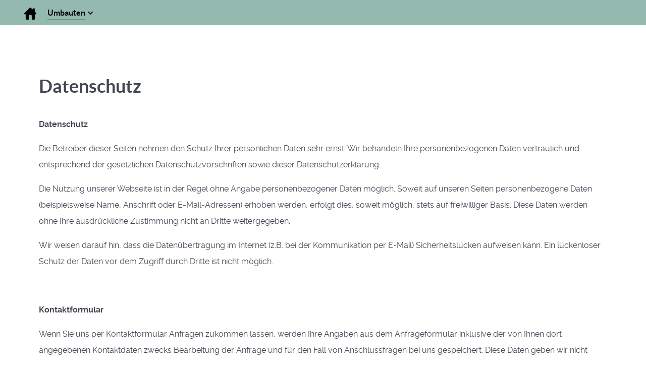

--- FILE ---
content_type: text/html; charset=utf-8
request_url: https://domroese.berlin/index.php/umbauten/elektrolokomotiven/piko-51321-120-005?amp;view=article&amp;id=2&amp;catid=2
body_size: 32438
content:
<!DOCTYPE html>
<html lang="de-DE" dir="ltr">
        
<head>
    
            <meta name="viewport" content="width=device-width, initial-scale=1.0">
        <meta http-equiv="X-UA-Compatible" content="IE=edge" />
        

        
            
         <meta charset="utf-8">
	<meta name="author" content="admin">
	<meta name="generator" content="Joomla! - Open Source Content Management">
	<title>Datenschutz</title>

    <link href="/media/vendor/joomla-custom-elements/css/joomla-alert.min.css?0.4.1" rel="stylesheet">
	<link href="/media/gantry5/engines/nucleus/css-compiled/nucleus.css" rel="stylesheet">
	<link href="/templates/g5_helium/custom/css-compiled/helium_15.css" rel="stylesheet">
	<link href="/media/gantry5/engines/nucleus/css-compiled/bootstrap5.css" rel="stylesheet">
	<link href="/media/system/css/joomla-fontawesome.min.css" rel="stylesheet">
	<link href="/media/plg_system_debug/css/debug.css" rel="stylesheet">
	<link href="/media/gantry5/assets/css/font-awesome6-all.min.css" rel="stylesheet">
	<link href="/templates/g5_helium/custom/css-compiled/helium-joomla_15.css" rel="stylesheet">
	<link href="/templates/g5_helium/custom/css-compiled/custom_15.css" rel="stylesheet">

    <script type="application/json" class="joomla-script-options new">{"joomla.jtext":{"ERROR":"Fehler","MESSAGE":"Nachricht","NOTICE":"Hinweis","WARNING":"Warnung","JCLOSE":"Schließen","JOK":"OK","JOPEN":"Öffnen"},"system.paths":{"root":"","rootFull":"https:\/\/domroese.berlin\/","base":"","baseFull":"https:\/\/domroese.berlin\/"},"csrf.token":"0f5e6866bc1e5afc8289867a701f1783"}</script>
	<script src="/media/system/js/core.min.js?a3d8f8"></script>
	<script src="/media/system/js/messages.min.js?9a4811" type="module"></script>
	<script type="application/ld+json">{"@context":"https://schema.org","@graph":[{"@type":"Organization","@id":"https://domroese.berlin/#/schema/Organization/base","name":"Domröse Bad Grund Berlin","url":"https://domroese.berlin/"},{"@type":"WebSite","@id":"https://domroese.berlin/#/schema/WebSite/base","url":"https://domroese.berlin/","name":"Domröse Bad Grund Berlin","publisher":{"@id":"https://domroese.berlin/#/schema/Organization/base"}},{"@type":"WebPage","@id":"https://domroese.berlin/#/schema/WebPage/base","url":"https://domroese.berlin/index.php/umbauten/elektrolokomotiven/piko-51321-120-005?amp;view=article&amp;id=2&amp;catid=2","name":"Datenschutz","isPartOf":{"@id":"https://domroese.berlin/#/schema/WebSite/base"},"about":{"@id":"https://domroese.berlin/#/schema/Organization/base"},"inLanguage":"de-DE"},{"@type":"Article","@id":"https://domroese.berlin/#/schema/com_content/article/2","name":"Datenschutz","headline":"Datenschutz","inLanguage":"de-DE","isPartOf":{"@id":"https://domroese.berlin/#/schema/WebPage/base"}}]}</script>

    
                    <link rel="apple-touch-icon" sizes="57x57" href="/images/WD_Favicon/apple-icon-57x57.png">
<link rel="apple-touch-icon" sizes="60x60" href="/images/WD_Favicon/apple-icon-60x60.png">
<link rel="apple-touch-icon" sizes="72x72" href="/images/WD_Favicon/apple-icon-72x72.png">
<link rel="apple-touch-icon" sizes="76x76" href="/images/WD_Favicon/apple-icon-76x76.png">
<link rel="apple-touch-icon" sizes="114x114" href="/images/WD_Favicon/apple-icon-114x114.png">
<link rel="apple-touch-icon" sizes="120x120" href="/images/WD_Favicon/apple-icon-120x120.png">
<link rel="apple-touch-icon" sizes="144x144" href="/images/WD_Favicon/apple-icon-144x144.png">
<link rel="apple-touch-icon" sizes="152x152" href="/images/WD_Favicon/apple-icon-152x152.png">
<link rel="apple-touch-icon" sizes="180x180" href="/images/WD_Favicon/apple-icon-180x180.png">
<link rel="icon" type="image/png" sizes="192x192"  href="/images/WD_Favicon/android-icon-192x192.png">
<link rel="icon" type="image/png" sizes="32x32" href="/images/WD_Favicon/favicon-32x32.png">
<link rel="icon" type="image/png" sizes="96x96" href="//images/WD_Faviconfavicon-96x96.png">
<link rel="icon" type="image/png" sizes="16x16" href="/images/WD_Favicon/favicon-16x16.png">
<link rel="manifest" href="/images/WD_Favicon/manifest.json">
<meta name="msapplication-TileColor" content="#ffffff">
<meta name="msapplication-TileImage" content="/ms-icon-144x144.png">
<meta name="theme-color" content="#ffffff">
            
</head>

    <body class="gantry g-helium-style site com_content view-article no-layout no-task dir-ltr itemid-129 outline-15 g-offcanvas-left g-default g-style-preset1">
        
                    

        <div id="g-offcanvas"  data-g-offcanvas-swipe="1" data-g-offcanvas-css3="1">
                        <div class="g-grid">                        

        <div class="g-block size-100">
             <div id="mobile-menu-5697-particle" class="g-content g-particle">            <div id="g-mobilemenu-container" data-g-menu-breakpoint="48rem"></div>
            </div>
        </div>
            </div>
    </div>
        <div id="g-page-surround">
            <div class="g-offcanvas-hide g-offcanvas-toggle" role="navigation" data-offcanvas-toggle aria-controls="g-offcanvas" aria-expanded="false"><i class="fa fa-fw fa-bars"></i></div>                        

                                
                <section id="g-navigation">
                <div class="g-container">                                <div class="g-grid">                        

        <div class="g-block size-100">
             <div class="g-system-messages">
                                            <div id="system-message-container" aria-live="polite"></div>

            
    </div>
        </div>
            </div>
                            <div class="g-grid">                        

        <div class="g-block size-100">
             <div id="menu-6409-particle" class="g-content g-particle">            <nav class="g-main-nav" data-g-hover-expand="true">
        <ul class="g-toplevel">
                                                                                                                
        
                
        
                
        
        <li class="g-menu-item g-menu-item-type-component g-menu-item-105 g-standard  ">
                            <a class="g-menu-item-container" href="/index.php" title="Home" aria-label="Home">
                                                <img src="/images/WD_BANNERS/HomeMenu.png" alt="Home" />
                                                    <span class="g-menu-item-content">
                            
                    </span>
                                                </a>
                                </li>
    
                                                                                                
        
                
        
                
        
        <li class="g-menu-item g-menu-item-type-heading g-menu-item-106 g-parent active g-standard  ">
                            <div class="g-menu-item-container" data-g-menuparent="">                                                                            <span class="g-nav-header g-menu-item-content">            <span class="g-menu-item-title">Umbauten</span>
            </span>
                                        <span class="g-menu-parent-indicator"></span>                            </div>                                                                <ul class="g-dropdown g-inactive g-fade g-dropdown-right">
            <li class="g-dropdown-column">
                        <div class="g-grid">
                        <div class="g-block size-100">
            <ul class="g-sublevel">
                <li class="g-level-1 g-go-back">
                    <a class="g-menu-item-container" href="#" data-g-menuparent=""><span>Back</span></a>
                </li>
                                                                                                                    
        
                
        
                
        
        <li class="g-menu-item g-menu-item-type-heading g-menu-item-107 g-parent  ">
                            <div class="g-menu-item-container" data-g-menuparent="">                                                                            <span class="g-nav-header g-menu-item-content">            <span class="g-menu-item-title">Dampflokomotiven</span>
            </span>
                                        <span class="g-menu-parent-indicator"></span>                            </div>                                                                <ul class="g-dropdown g-inactive g-fade g-dropdown-right">
            <li class="g-dropdown-column">
                        <div class="g-grid">
                        <div class="g-block size-100">
            <ul class="g-sublevel">
                <li class="g-level-2 g-go-back">
                    <a class="g-menu-item-container" href="#" data-g-menuparent=""><span>Back</span></a>
                </li>
                                                                                                                    
        
                
        
                
        
        <li class="g-menu-item g-menu-item-type-component g-menu-item-117  ">
                            <a class="g-menu-item-container" href="/index.php/umbauten/dampfloks/maerklin-3003-24-058">
                                                                <span class="g-menu-item-content">
                                    <span class="g-menu-item-title">Märklin (3003) 24 058</span>
            
                    </span>
                                                </a>
                                </li>
    
                                                                                                
        
                
        
                
        
        <li class="g-menu-item g-menu-item-type-component g-menu-item-185  ">
                            <a class="g-menu-item-container" href="/index.php/umbauten/dampfloks/tillig-029922-99-6101">
                                                                <span class="g-menu-item-content">
                                    <span class="g-menu-item-title">Tillig (029922) 99 6101</span>
            
                    </span>
                                                </a>
                                </li>
    
    
            </ul>
        </div>
            </div>

            </li>
        </ul>
            </li>
    
                                                                                                
        
                
        
                
        
        <li class="g-menu-item g-menu-item-type-heading g-menu-item-108 g-parent  ">
                            <div class="g-menu-item-container" data-g-menuparent="">                                                                            <span class="g-nav-header g-menu-item-content">            <span class="g-menu-item-title">Diesellokomotiven</span>
            </span>
                                        <span class="g-menu-parent-indicator"></span>                            </div>                                                                <ul class="g-dropdown g-inactive g-fade g-dropdown-right">
            <li class="g-dropdown-column">
                        <div class="g-grid">
                        <div class="g-block size-100">
            <ul class="g-sublevel">
                <li class="g-level-2 g-go-back">
                    <a class="g-menu-item-container" href="#" data-g-menuparent=""><span>Back</span></a>
                </li>
                                                                                                                    
        
                
        
                
        
        <li class="g-menu-item g-menu-item-type-component g-menu-item-118  ">
                            <a class="g-menu-item-container" href="/index.php/umbauten/dieselloks/liliput-l132016-217-014">
                                                                <span class="g-menu-item-content">
                                    <span class="g-menu-item-title">Liliput (L132016) 217 014</span>
            
                    </span>
                                                </a>
                                </li>
    
    
            </ul>
        </div>
            </div>

            </li>
        </ul>
            </li>
    
                                                                                                
        
                
        
                
        
        <li class="g-menu-item g-menu-item-type-heading g-menu-item-109 g-parent active  ">
                            <div class="g-menu-item-container" data-g-menuparent="">                                                                            <span class="g-nav-header g-menu-item-content">            <span class="g-menu-item-title">Elektrolokomotiven</span>
            </span>
                                        <span class="g-menu-parent-indicator"></span>                            </div>                                                                <ul class="g-dropdown g-inactive g-fade g-dropdown-right">
            <li class="g-dropdown-column">
                        <div class="g-grid">
                        <div class="g-block size-100">
            <ul class="g-sublevel">
                <li class="g-level-2 g-go-back">
                    <a class="g-menu-item-container" href="#" data-g-menuparent=""><span>Back</span></a>
                </li>
                                                                                                                    
        
                
        
                
        
        <li class="g-menu-item g-menu-item-type-component g-menu-item-119  ">
                            <a class="g-menu-item-container" href="/index.php/umbauten/elektrolokomotiven/piko-71075-101-119">
                                                                <span class="g-menu-item-content">
                                    <span class="g-menu-item-title">Piko (71075) 101 119</span>
            
                    </span>
                                                </a>
                                </li>
    
                                                                                                
        
                
        
                
        
        <li class="g-menu-item g-menu-item-type-component g-menu-item-120  ">
                            <a class="g-menu-item-container" href="/index.php/umbauten/elektrolokomotiven/piko-59051-146-560">
                                                                <span class="g-menu-item-content">
                                    <span class="g-menu-item-title">Piko (59051) 146 560</span>
            
                    </span>
                                                </a>
                                </li>
    
                                                                                                
        
                
        
                
        
        <li class="g-menu-item g-menu-item-type-component g-menu-item-121  ">
                            <a class="g-menu-item-container" href="/index.php/umbauten/elektrolokomotiven/piko-51731-e10-110">
                                                                <span class="g-menu-item-content">
                                    <span class="g-menu-item-title">Piko (51731) E10 110</span>
            
                    </span>
                                                </a>
                                </li>
    
                                                                                                
        
                
        
                
        
        <li class="g-menu-item g-menu-item-type-component g-menu-item-126  ">
                            <a class="g-menu-item-container" href="/index.php/umbauten/elektrolokomotiven/piko-51596-187-931">
                                                                <span class="g-menu-item-content">
                                    <span class="g-menu-item-title">Piko (51596) 187 931</span>
            
                    </span>
                                                </a>
                                </li>
    
                                                                                                
        
                
        
                
        
        <li class="g-menu-item g-menu-item-type-component g-menu-item-127  ">
                            <a class="g-menu-item-container" href="/index.php/umbauten/elektrolokomotiven/roco-68509-146-538">
                                                                <span class="g-menu-item-content">
                                    <span class="g-menu-item-title">Roco (68509) 146 538</span>
            
                    </span>
                                                </a>
                                </li>
    
                                                                                                
        
                
        
                
        
        <li class="g-menu-item g-menu-item-type-component g-menu-item-128  ">
                            <a class="g-menu-item-container" href="/index.php/umbauten/elektrolokomotiven/roco-68629-143-062">
                                                                <span class="g-menu-item-content">
                                    <span class="g-menu-item-title">Roco (68629) 143 062</span>
            
                    </span>
                                                </a>
                                </li>
    
                                                                                                
        
                
        
                
        
        <li class="g-menu-item g-menu-item-type-component g-menu-item-129 active  ">
                            <a class="g-menu-item-container" href="/index.php/umbauten/elektrolokomotiven/piko-51321-120-005">
                                                                <span class="g-menu-item-content">
                                    <span class="g-menu-item-title">Piko (51321)  120 005</span>
            
                    </span>
                                                </a>
                                </li>
    
                                                                                                
        
                
        
                
        
        <li class="g-menu-item g-menu-item-type-component g-menu-item-149  ">
                            <a class="g-menu-item-container" href="/index.php/umbauten/elektrolokomotiven/maerklin-3058-151-104">
                                                                <span class="g-menu-item-content">
                                    <span class="g-menu-item-title">Märklin (3058) 151 104</span>
            
                    </span>
                                                </a>
                                </li>
    
    
            </ul>
        </div>
            </div>

            </li>
        </ul>
            </li>
    
                                                                                                
        
                
        
                
        
        <li class="g-menu-item g-menu-item-type-heading g-menu-item-110 g-parent  ">
                            <div class="g-menu-item-container" data-g-menuparent="">                                                                            <span class="g-nav-header g-menu-item-content">            <span class="g-menu-item-title">Personenwagen</span>
            </span>
                                        <span class="g-menu-parent-indicator"></span>                            </div>                                                                <ul class="g-dropdown g-inactive g-fade g-dropdown-right">
            <li class="g-dropdown-column">
                        <div class="g-grid">
                        <div class="g-block size-100">
            <ul class="g-sublevel">
                <li class="g-level-2 g-go-back">
                    <a class="g-menu-item-container" href="#" data-g-menuparent=""><span>Back</span></a>
                </li>
                                                                                                                    
        
                
        
                
        
        <li class="g-menu-item g-menu-item-type-component g-menu-item-124  ">
                            <a class="g-menu-item-container" href="/index.php/umbauten/personenwagen/roco-45927-45488-silberlinge">
                                                                <span class="g-menu-item-content">
                                    <span class="g-menu-item-title">Roco (45927, 45488) Silberlinge</span>
            
                    </span>
                                                </a>
                                </li>
    
                                                                                                
        
                
        
                
        
        <li class="g-menu-item g-menu-item-type-component g-menu-item-125  ">
                            <a class="g-menu-item-container" href="/index.php/umbauten/personenwagen/piko-59671-ic-wagen">
                                                                <span class="g-menu-item-content">
                                    <span class="g-menu-item-title">Piko (59671) IC Wagen</span>
            
                    </span>
                                                </a>
                                </li>
    
                                                                                                
        
                
        
                
        
        <li class="g-menu-item g-menu-item-type-component g-menu-item-130  ">
                            <a class="g-menu-item-container" href="/index.php/umbauten/personenwagen/hobbytrade-dostos">
                                                                <span class="g-menu-item-content">
                                    <span class="g-menu-item-title">HobbyTrade DoStos</span>
            
                    </span>
                                                </a>
                                </li>
    
    
            </ul>
        </div>
            </div>

            </li>
        </ul>
            </li>
    
                                                                                                
        
                
        
                
        
        <li class="g-menu-item g-menu-item-type-heading g-menu-item-111 g-parent  ">
                            <div class="g-menu-item-container" data-g-menuparent="">                                                                            <span class="g-nav-header g-menu-item-content">            <span class="g-menu-item-title">Güterwagen</span>
            </span>
                                        <span class="g-menu-parent-indicator"></span>                            </div>                                                                <ul class="g-dropdown g-inactive g-fade g-dropdown-right">
            <li class="g-dropdown-column">
                        <div class="g-grid">
                        <div class="g-block size-100">
            <ul class="g-sublevel">
                <li class="g-level-2 g-go-back">
                    <a class="g-menu-item-container" href="#" data-g-menuparent=""><span>Back</span></a>
                </li>
                                                                                                                    
        
                
        
                
        
        <li class="g-menu-item g-menu-item-type-component g-menu-item-122  ">
                            <a class="g-menu-item-container" href="/index.php/umbauten/gueterwagen/maerklin-46159-gi-06">
                                                                <span class="g-menu-item-content">
                                    <span class="g-menu-item-title">Märklin (46159) GI 06</span>
            
                    </span>
                                                </a>
                                </li>
    
                                                                                                
        
                
        
                
        
        <li class="g-menu-item g-menu-item-type-component g-menu-item-123  ">
                            <a class="g-menu-item-container" href="/index.php/umbauten/gueterwagen/piko-55059-messwagen">
                                                                <span class="g-menu-item-content">
                                    <span class="g-menu-item-title">Piko (55059) Messwagen</span>
            
                    </span>
                                                </a>
                                </li>
    
    
            </ul>
        </div>
            </div>

            </li>
        </ul>
            </li>
    
    
            </ul>
        </div>
            </div>

            </li>
        </ul>
            </li>
    
    
        </ul>
    </nav>
            </div>
        </div>
            </div>
            </div>
        
    </section>
    
                                
                
    
                <section id="g-container-main" class="g-wrapper">
                <div class="g-container">                    <div class="g-grid">                        

        <div class="g-block size-100">
             <main id="g-mainbar">
                                        <div class="g-grid">                        

        <div class="g-block size-100">
             <div class="g-content">
                                                            <div class="platform-content container"><div class="row"><div class="col"><div class="com-content-article item-page">
    <meta itemprop="inLanguage" content="de-DE">
    
    
        <div class="page-header">
        <h1>
            Datenschutz        </h1>
                            </div>
        
        
    
    
        
                                                <div class="com-content-article__body">
        <div class="ig_attention">
<p><strong>Datenschutz</strong></p>
</div>
<p>Die Betreiber dieser Seiten nehmen den Schutz Ihrer persönlichen Daten sehr ernst. Wir behandeln Ihre personenbezogenen Daten vertraulich und entsprechend der gesetzlichen Datenschutzvorschriften sowie dieser Datenschutzerklärung.</p>
<p>Die Nutzung unserer Webseite ist in der Regel ohne Angabe personenbezogener Daten möglich. Soweit auf unseren Seiten personenbezogene Daten (beispielsweise Name, Anschrift oder E-Mail-Adressen) erhoben werden, erfolgt dies, soweit möglich, stets auf freiwilliger Basis. Diese Daten werden ohne Ihre ausdrückliche Zustimmung nicht an Dritte weitergegeben.</p>
<p>Wir weisen darauf hin, dass die Datenübertragung im Internet (z.B. bei der Kommunikation per E-Mail) Sicherheitslücken aufweisen kann. Ein lückenloser Schutz der Daten vor dem Zugriff durch Dritte ist nicht möglich.</p>
<p> </p>
<p><strong>Kontaktformular</strong></p>
<p>Wenn Sie uns per Kontaktformular Anfragen zukommen lassen, werden Ihre Angaben aus dem Anfrageformular inklusive der von Ihnen dort angegebenen Kontaktdaten zwecks Bearbeitung der Anfrage und für den Fall von Anschlussfragen bei uns gespeichert. Diese Daten geben wir nicht ohne Ihre Einwilligung weiter.</p>
<p> </p>
<p><strong>Widerspruch Werbe-Mails</strong></p>
<p>Der Nutzung von im Rahmen der Impressumspflicht veröffentlichten Kontaktdaten zur Übersendung von nicht ausdrücklich angeforderter Werbung und Informationsmaterialien wird hiermit widersprochen. Die Betreiber der Seiten behalten sich ausdrücklich rechtliche Schritte im Falle der unverlangten Zusendung von Werbeinformationen, etwa durch Spam-E-Mails, vor.</p>
<p> </p>     </div>

        
                                        </div></div></div></div>
    
            
    </div>
        </div>
            </div>
            
    </main>
        </div>
            </div>
    </div>
        
    </section>
    
                    
                <footer id="g-footer" class="nopaddingall">
                <div class="g-container">                                <div class="g-grid">                        

        <div class="g-block  size-16-7">
             <div id="logo-9571-particle" class="g-content g-particle">            <a href="/" target="_self" title="" aria-label="" rel="home" class="g-logo g-logo-helium">
                        <svg width="100%" height="100%" viewBox="0 0 30 33" version="1.1" xmlns="http://www.w3.org/2000/svg" xmlns:xlink="http://www.w3.org/1999/xlink" xml:space="preserve" style="fill-rule:evenodd;clip-rule:evenodd;stroke-linejoin:round;stroke-miterlimit:1.41421;"><path id="logo-footer" d="M14.937,0.096l14.882,7.044l0,18.089l-14.882,7.044l-14.883,-7.044l0,-18.089l14.883,-7.044ZM25.412,18.086c0.024,-0.138 0.046,-0.324 0.064,-0.556c0.018,-0.233 0.027,-0.469 0.027,-0.708c0,-0.654 -0.091,-1.267 -0.275,-1.839c-0.183,-0.572 -0.455,-1.066 -0.815,-1.481c-0.361,-0.414 -0.797,-0.741 -1.311,-0.98c-0.513,-0.239 -1.099,-0.359 -1.759,-0.359c-0.758,0 -1.421,0.135 -1.989,0.406c-0.568,0.27 -1.045,0.638 -1.43,1.103c-0.384,0.466 -0.675,1.013 -0.87,1.641c-0.196,0.629 -0.293,1.302 -0.293,2.019c0,0.729 0.094,1.402 0.284,2.018c0.189,0.616 0.482,1.147 0.879,1.594c0.398,0.446 0.911,0.795 1.54,1.047c0.629,0.251 1.384,0.377 2.264,0.377c1.197,0 2.272,-0.189 3.226,-0.566c-0.013,-0.402 -0.068,-0.779 -0.165,-1.132c-0.098,-0.352 -0.214,-0.654 -0.349,-0.905c-0.391,0.151 -0.803,0.267 -1.237,0.349c-0.434,0.082 -0.858,0.123 -1.274,0.123c-0.757,0 -1.368,-0.17 -1.833,-0.51c-0.464,-0.339 -0.721,-0.886 -0.769,-1.641l6.085,0ZM11.995,16.275l0,5.867c0.452,0.075 0.904,0.113 1.356,0.113c0.428,0 0.874,-0.038 1.338,-0.113l0,-13.563c-0.464,-0.075 -0.916,-0.113 -1.356,-0.113c-0.44,0 -0.886,0.038 -1.338,0.113l0,5.32l-4.417,0l0,-5.32c-0.465,-0.075 -0.917,-0.113 -1.357,-0.113c-0.439,0 -0.885,0.038 -1.338,0.113l0,13.563c0.453,0.075 0.905,0.113 1.357,0.113c0.427,0 0.873,-0.038 1.338,-0.113l0,-5.867l4.417,0ZM23.047,16.219l-3.702,0c0.061,-0.642 0.25,-1.138 0.568,-1.49c0.318,-0.353 0.782,-0.529 1.393,-0.529c0.538,0 0.956,0.186 1.256,0.557c0.299,0.371 0.461,0.858 0.485,1.462Z"/></svg>
            </a>
            </div>
        </div>
                    

        <div class="g-block  size-16-7">
             <div id="copyright-1736-particle" class="g-content g-particle">            <div class="g-copyright ">
    &copy;
            Gantry Framework
        2016 -     2025
    <br />Developed by RocketTheme exclusively<br />for Gantry 5.</div>
            </div>
        </div>
                    

        <div class="g-block size-5">
             <div class="spacer"></div>
        </div>
                    

        <div class="g-block size-28">
             <div id="horizontalmenu-9034-particle" class="g-content g-particle">            <ul class="g-horizontalmenu ">

                    <li>
                <a target="_blank" href="/index.php/umbauten/elektrolokomotiven/piko-51321-120-005?amp;view=article&amp;amp;id=2&amp;amp;catid=2" title="Datenschutz">Datenschutz</a>
            </li>
                    <li>
                <a target="_blank" href="/index.php/umbauten/elektrolokomotiven/piko-51321-120-005?amp;view=article&amp;amp;id=3&amp;amp;catid=2" title="Impressum">Impressum</a>
            </li>
        
    </ul>
            </div>
        </div>
                    

        <div class="g-block  size-16-7">
             <div class="spacer"></div>
        </div>
                    

        <div class="g-block  size-16-7">
             <div id="totop-8670-particle" class="g-content g-particle">            <div class="">
    <div class="g-totop">
        <a href="#" id="g-totop" rel="nofollow" title="Back to top" aria-label="Back to top">
            Back to top            <i class="fa fa-chevron-up fa-fw"></i>                    </a>
    </div>
</div>
            </div>
        </div>
            </div>
            </div>
        
    </footer>
    
                        

        </div>
                    

                        <script type="text/javascript" src="/media/gantry5/assets/js/main.js"></script>
    

    

        
    </body>
</html>


--- FILE ---
content_type: text/css
request_url: https://domroese.berlin/templates/g5_helium/custom/css-compiled/custom_15.css
body_size: 361
content:
/* GANTRY5 DEVELOPMENT MODE ENABLED.
 *
 * WARNING: This file is automatically generated by Gantry5. Any modifications to this file will be lost!
 *
 * For more information on modifying CSS, please read:
 *
 * http://docs.gantry.org/gantry5/configure/styles
 * http://docs.gantry.org/gantry5/tutorials/adding-a-custom-style-sheet
 */

#g-navigation {
  height: 50px;
}
#g-navigation .g-content {
  margin: 0;
  padding: 0;
}
#g-navigation .g-main-nav .g-dropdown {
  background: #94baaf;
}
#g-header {
  padding: 0;
}
/*# sourceMappingURL=custom_15.css.map */